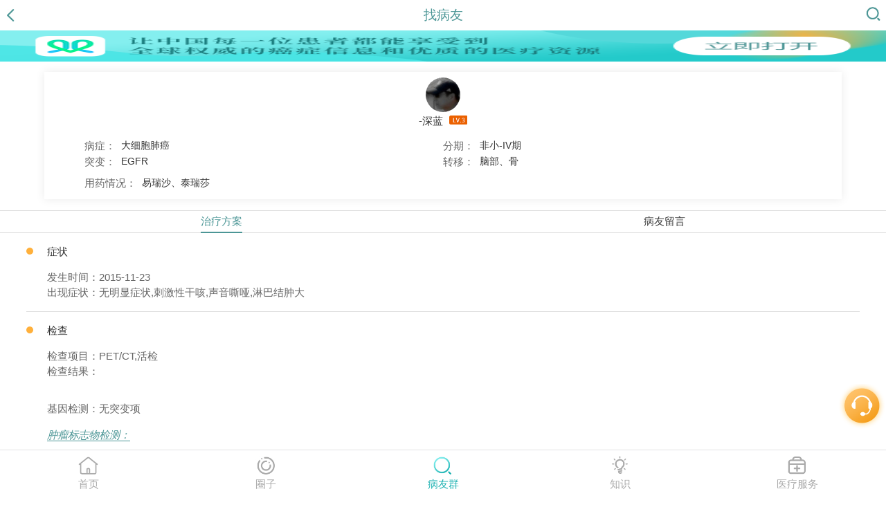

--- FILE ---
content_type: text/html; charset=utf-8
request_url: http://m.feiaibang.cn/user/11654
body_size: 5426
content:
<!DOCTYPE html>
<html>
<head>
    <meta charset="utf-8" />
    <meta name="viewport" content="initial-scale=1.0, maximum-scale=1.0, user-scalable=no">
    <meta property="wb:webmaster" content="164bd8a7740f625a" />
    <meta property="qc:admins" content="657627361763057571636" />
    <title>-深蓝大细胞肺癌IV期的治疗方案-肺癌帮</title>
    <meta name="keywords" content="-深蓝,大细胞肺癌,IV期" />
    <meta name="description" content="了解-深蓝大细胞肺癌IV期,找-深蓝相似病例，就上肺癌帮，帮助大细胞肺癌IV期期患者早日摆脱病痛。" />
    <link rel="stylesheet" href="/static/web/css/tongyong/reset.css" />
    <link rel="stylesheet" href="/static/web/css/tongyong/swiper.css" />
    <link rel="stylesheet" href="/static/web/css/dengji.css" />
    <link href="/static/web/css/top_bottom.css" rel="stylesheet" />
    <!--首页 css-->
    
    <script>
        var _hmt = _hmt || [];
        (function () {
            var hm = document.createElement("script");
            hm.src = "https://hm.baidu.com/hm.js?4075d7ecec44b4ba3f7980ca89e550b5";
            var s = document.getElementsByTagName("script")[0];
            s.parentNode.insertBefore(hm, s);
        })();
    </script>
</head>
<style>
    .right_lan1 {
        position: fixed;
        right: 0px;
        width: 70px;
        height: 65px;
        bottom: 100px;
        z-index: 999;
    }
</style>
<body>

    

<link rel="stylesheet" href="/static/web/css/zhaobingyou/zhaobingyou.css" />

<div class="top_1" id="top11">
    <div class="top">
        <b><a href="javascript:history.go(-1);"><img src="/static/web/img/ff.jpg"></a></b>
        <div class="top_title">
            找病友
        </div>
        <div class="top_right">
            <a href="/search/newtopic"><img src="/static/web/img/sou.jpg"></a>
        </div>
    </div>
</div>
<div class="top_top" id="toptop">

</div>
<!--找病友的banner-->
<div class="to_tou">
    <a href="">
        <div class="tuijian">
            <div class="tuijian_img">
                <img src="http://q.qlogo.cn/qqapp/101357758/2EE9C5BE6FB4247D1313BDF38C1CE263/100" alt="-深蓝">
            </div>
            <div class="tuijian_name">
                -深蓝
                    <i class="rank_ivs3"></i>
            </div>
            <div class="tuijian_bingzheng">
                <div class="tuijian_bingzheng_l">
                    病症：<span>大细胞肺癌</span>
                </div>
                <div class="tuijian_bingzheng_r">
                        <em> 分期：</em><span>非小-IV期</span>
                </div>
                <div class="tuijian_bingzheng_l">
                    突变：<span>EGFR</span>
                </div>
                <div class="tuijian_bingzheng_r">
                    转移：<span>脑部、骨</span>
                </div>
            </div>
            <div class="tuijian_yi">
                用药情况：<span>易瑞沙、泰瑞莎</span>
            </div>
        </div>
    </a>
</div>

<!--治疗方案 发表帖子-->
<div class="z-nav">
    <ul>
        <li class="hover"><span>治疗方案</span></li>
        <li><a href="#commit"><span>病友留言</span></a></li>
    </ul>
</div>
<div class="con_n">
    <!--症状-->
    <div class="lis-c">
        <div class="le-f">
            <span></span>
        </div>
        <div class="ri_d">
            <b>症状</b>
            <div class="x">

                    <p>发生时间：2015-11-23</p>
                    <p>
                        出现症状：无明显症状,刺激性干咳,声音嘶哑,淋巴结肿大
                    </p>
            </div>
        </div>
    </div>
    <!--检查-->
    <div class="lis-c">
        <div class="le-f">
            <span></span>
        </div>
        <div class="ri_d">
            <b>检查</b>
            <div class="x">
                    <p>检查项目：PET/CT,活检 </p>
                    <p>
                        检查结果：
                    </p>

            </div>
            <div class="img-ban">
                <div class="gengduofengcai_1">
                    <div class="swiper-container-horizontal dai1">
                        <div class="swiper-wrapper">
                        </div>
                    </div>
                </div>
            </div>
            <div class="x">
                    <p>基因检测：无突变项 </p>
            </div>
            <div class="x">
                <p>
                        <em>肿瘤标志物检测：</em>

                </p>
            </div>
        </div>
    </div>
    <!--诊断-->
    <div class="lis-c">
        <div class="le-f">
            <span></span>
        </div>
        <div class="ri_d">
            <b>诊断</b>
            <div class="x">
                    <p>诊断病症：大细胞肺癌</p>
                                    <p>
                        诊断期型：非小-IV期
                    </p>
                                    <p>
                        诊断类型：初诊
                    </p>
                                    <p>
                        转移情况：淋巴结
                    </p>
                            </div>
        </div>
    </div>
    <!--治疗-->
    <div class="lis-c">
        <div class="le-f">
            <span></span>
        </div>
        <div class="ri_d">
            <b>治疗</b>
            <div class="x">
                <em><a href="http://a.app.qq.com/o/simple.jsp?pkgname=com.snyj.wsd.kangaibang">下载APP查看详细治疗方案</a></em>
            </div>
        </div>
    </div>
</div>
<a id="commit">&nbsp;</a>
<div class="circle_taolun">
    <div class="circle_title">
        病友留言
    </div>
        <div class="circle_list">
            <ul id="casehistorycommititem">
                    <li>
                        <div class="circle_list_img">
                            <a href="/user/92222">
                                <img src="https://file.feiaibang.cn/Images/user_s0.png" alt="">
                            </a>
                        </div>
                        <div class="circle_list_con">
                            <div class="circle_list_name">
                                <em><a target="_blank" href="http://a.app.qq.com/o/simple.jsp?pkgname=com.snyj.wsd.kangaibang">回复</a></em>
                                <p>
                                    坚持
                                        <i class="rank_ivs1"></i>
                                </p>
                                <span>2024/3/23</span>
                            </div>
                            <div class="circle_list_text">
                                <div class="circle_list_text1">
                                    你好，是怎么治疗的，可以交流一下吗？我父亲大细胞肺癌四期
                                </div>
                            </div>
                        </div>
                    </li>
                    <li>
                        <div class="circle_list_img">
                            <a href="/user/86884">
                                <img src="https://file.feiaibang.cn/Images/user_s0.png" alt="">
                            </a>
                        </div>
                        <div class="circle_list_con">
                            <div class="circle_list_name">
                                <em><a target="_blank" href="http://a.app.qq.com/o/simple.jsp?pkgname=com.snyj.wsd.kangaibang">回复</a></em>
                                <p>
                                    爸爸的心肝
                                        <i class="rank_ivs1"></i>
                                </p>
                                <span>2023/1/7</span>
                            </div>
                            <div class="circle_list_text">
                                <div class="circle_list_text1">
                                    刚刚诊断
                                </div>
                            </div>
                        </div>
                    </li>
                    <li>
                        <div class="circle_list_img">
                            <a href="/user/83271">
                                <img src="https://thirdwx.qlogo.cn/mmopen/vi_32/Q0j4TwGTfTJA0W6fR79MMJc5GiatPTeZsZV514RnK0EibTBSB5Xt2DgVDwqjSwqAPe23JpU3TJfUQL4rnqfRxq7A/132" alt="">
                            </a>
                        </div>
                        <div class="circle_list_con">
                            <div class="circle_list_name">
                                <em><a target="_blank" href="http://a.app.qq.com/o/simple.jsp?pkgname=com.snyj.wsd.kangaibang">回复</a></em>
                                <p>
                                    留下来陪你生活
                                        <i class="rank_ivs1"></i>
                                </p>
                                <span>2022/6/22</span>
                            </div>
                            <div class="circle_list_text">
                                <div class="circle_list_text1">
                                    大家好，我父亲也是大细胞癌，有相似的群可以拉我一下吗
                                </div>
                            </div>
                        </div>
                    </li>
                    <li>
                        <div class="circle_list_img">
                            <a href="/user/81396">
                                <img src="https://file.feiaibang.cn/user/4733200363613625610s.jpg" alt="">
                            </a>
                        </div>
                        <div class="circle_list_con">
                            <div class="circle_list_name">
                                <em><a target="_blank" href="http://a.app.qq.com/o/simple.jsp?pkgname=com.snyj.wsd.kangaibang">回复</a></em>
                                <p>
                                    大诲
                                        <i class="rank_ivs1"></i>
                                </p>
                                <span>2022/4/8</span>
                            </div>
                            <div class="circle_list_text">
                                <div class="circle_list_text1">
                                    我想找吃剩下的抗癌药看看，又不知道哪里有？
                                </div>
                            </div>
                        </div>
                    </li>
                    <li>
                        <div class="circle_list_img">
                            <a href="/user/81396">
                                <img src="https://file.feiaibang.cn/user/4733200363613625610s.jpg" alt="">
                            </a>
                        </div>
                        <div class="circle_list_con">
                            <div class="circle_list_name">
                                <em><a target="_blank" href="http://a.app.qq.com/o/simple.jsp?pkgname=com.snyj.wsd.kangaibang">回复</a></em>
                                <p>
                                    大诲
                                        <i class="rank_ivs1"></i>
                                </p>
                                <span>2022/4/8</span>
                            </div>
                            <div class="circle_list_text">
                                <div class="circle_list_text1">
                                    我这里不理想
                                </div>
                            </div>
                        </div>
                    </li>
                    <li>
                        <div class="circle_list_img">
                            <a href="/user/81396">
                                <img src="https://file.feiaibang.cn/user/4733200363613625610s.jpg" alt="">
                            </a>
                        </div>
                        <div class="circle_list_con">
                            <div class="circle_list_name">
                                <em><a target="_blank" href="http://a.app.qq.com/o/simple.jsp?pkgname=com.snyj.wsd.kangaibang">回复</a></em>
                                <p>
                                    大诲
                                        <i class="rank_ivs1"></i>
                                </p>
                                <span>2022/4/8</span>
                            </div>
                            <div class="circle_list_text">
                                <div class="circle_list_text1">
                                    现在身体还好吗？
                                </div>
                            </div>
                        </div>
                    </li>
                    <li>
                        <div class="circle_list_img">
                            <a href="/user/81396">
                                <img src="https://file.feiaibang.cn/user/4733200363613625610s.jpg" alt="">
                            </a>
                        </div>
                        <div class="circle_list_con">
                            <div class="circle_list_name">
                                <em><a target="_blank" href="http://a.app.qq.com/o/simple.jsp?pkgname=com.snyj.wsd.kangaibang">回复</a></em>
                                <p>
                                    大诲
                                        <i class="rank_ivs1"></i>
                                </p>
                                <span>2022/4/8</span>
                            </div>
                            <div class="circle_list_text">
                                <div class="circle_list_text1">
                                    你好！很高兴与你聊天
                                </div>
                            </div>
                        </div>
                    </li>
                    <li>
                        <div class="circle_list_img">
                            <a href="/user/74353">
                                <img src="http://thirdqq.qlogo.cn/g?b=oidb&amp;k=PheRZOdb8ciahGy3vhQ1G6w&amp;s=100&amp;t=1599942198" alt="">
                            </a>
                        </div>
                        <div class="circle_list_con">
                            <div class="circle_list_name">
                                <em><a target="_blank" href="http://a.app.qq.com/o/simple.jsp?pkgname=com.snyj.wsd.kangaibang">回复</a></em>
                                <p>
                                    灵犀.
                                        <i class="rank_ivs1"></i>
                                </p>
                                <span>2021/7/22</span>
                            </div>
                            <div class="circle_list_text">
                                <div class="circle_list_text1">
                                    基因突变吗
                                </div>
                            </div>
                        </div>
                    </li>
                    <li>
                        <div class="circle_list_img">
                            <a href="/user/71885">
                                <img src="https://file.feiaibang.cn/user/5288534884012924874s.jpg" alt="">
                            </a>
                        </div>
                        <div class="circle_list_con">
                            <div class="circle_list_name">
                                <em><a target="_blank" href="http://a.app.qq.com/o/simple.jsp?pkgname=com.snyj.wsd.kangaibang">回复</a></em>
                                <p>
                                    民
                                        <i class="rank_ivs1"></i>
                                </p>
                                <span>2021/4/18</span>
                            </div>
                            <div class="circle_list_text">
                                <div class="circle_list_text1">
                                    这个类型吃那个靶向药好？
                                </div>
                            </div>
                        </div>
                    </li>
                    <li>
                        <div class="circle_list_img">
                            <a href="/user/71885">
                                <img src="https://file.feiaibang.cn/user/5288534884012924874s.jpg" alt="">
                            </a>
                        </div>
                        <div class="circle_list_con">
                            <div class="circle_list_name">
                                <em><a target="_blank" href="http://a.app.qq.com/o/simple.jsp?pkgname=com.snyj.wsd.kangaibang">回复</a></em>
                                <p>
                                    民
                                        <i class="rank_ivs1"></i>
                                </p>
                                <span>2021/4/18</span>
                            </div>
                            <div class="circle_list_text">
                                <div class="circle_list_text1">
                                    头部放疗了吗？有效果吗？
                                </div>
                                    <div class="circle_list_text2">
                                        <span>
                                            友友发表于2017/5/5
                                        </span>
                                        <p>
                                            不知放疗头部效果怎样
                                        </p>
                                    </div>
                            </div>
                        </div>
                    </li>
            </ul>
        </div>
</div>



    <div class="xuangua1" style="float:left;width:100%;position:fixed; top:44px !important; z-index:10000000; height:45px;">
        <a target="_blank" href="http://a.app.qq.com/o/simple.jsp?pkgname=com.snyj.wsd.kangaibang"><img src="/static/web/img/xiazi.png" height="45" /></a>
    </div>

    <!--底部-->
    <style>
    .tex a {
        color: #338384;
        text-decoration:underline;
    }
</style>
<div class="bottom" style="padding-bottom:1rem">
    <div class="dian">
        <a href=""><img src="/static/web/img/di.jpg">400-107-6696</a>
    </div>

        <div class="er_i">
            <img style="margin:1rem 0% 0px 0%;width:100%" src="/static/web/img/weixinqun.png">
        </div>
    
    <b id="nouse2"><a target="_blank" href="http://www.beian.gov.cn/portal/registerSystemInfo?recordcode=11010102002438" style="text-decoration: underline;"><img style="display:inline-block;width:20px;height:20px;" src="/images/ghs.png">京公网安备 11010102002438号</a></b>
</div>

    
    <div style="height:6rem; float:left; width:100%; background:#f4f4f4"></div>
    <div class="nav">
    <ul>
        <li id="shouye">
            <a href="/">
                <span><img src="/static/web/img/n1.jpg"></span>
                <i><img src="/static/web/img/n-1.jpg"></i>
                <b>首页</b>
            </a>
        </li>
        <li id="quanzi">
            <a href="/bbs">
                <span><img src="/static/web/img/n2.jpg"></span>
                <i><img src="/static/web/img/n-2.jpg"></i>
                <b>圈子</b>
            </a>
        </li>
        <li id="zhaobinyou" >
            
                <a href="https://m.feiaibang.cn/bbs/6865.html">
                    <span><img src="/static/web/img/n3.jpg"></span>
                    <i><img src="/static/web/img/n-3.jpg"></i>
                    <b>病友群</b>
                </a>
        </li>
        <li id="zhishi">
            
            <a href="/knowledge">
                <span><img src="/static/web/img/n4.jpg"></span>
                <i><img src="/static/web/img/n-5.jpg"></i>
                <b>知识</b>
            </a>
        </li>
        <li  id="haiwaiyiliao">
            <a href="/Service/Index">
                <span><img src="/static/web/img/n5.jpg"></span>
                <i><img src="/static/web/img/n-4.jpg"></i>
                <b>医疗服务</b>
            </a>
            
        </li>
    </ul>
</div>

    <div class="right_lan1">
        <p>
            <img class="zhiCustomBtn" src="/static/web/img/kefu.png" />
        </p>
        <script src="https://www.sobot.com/chat/frame/js/entrance.js?sysNum=6a2b6cd3338d451da3f39b8a724e40c3" id="zhichiScript" class="zhiCustomBtn"></script>
        <script>
            var zhiManager = (getzhiSDKInstance());
            zhiManager.on("load", function () {
                zhiManager.initBtnDOM();
            });
        </script>
    </div>
</body>
</html>
<script type="text/javascript" src="/static/web/js/jquery-1.8.3.js"></script>
<script type="text/javascript" src="/static/web/js/tongyong/swiper_js.js"></script>

<script type="text/javascript" src="../js/tongyong/swiper_js.js"></script>
<script>
    $(function () {
        //
        var swiper1 = new Swiper('.dai1', {
            pagination: '.swiper-pagination_dai',
            slidesPerView: 'auto',
            paginationClickable: true,
            spaceBetween: 0
        });

    });

</script>

<script>
    $("#" + "zhaobinyou").addClass("hover");

    /*$(function () {
        var p = 0, t = 0;

        $(window).scroll(function (e) {
            p = $(this).scrollTop();

            if (t <= p) {
                $('.xuangua1,.gae1').hide();
            } else {
                $('.xuangua1,.gae1').show();
            }
            setTimeout(function () { t = p; }, 0);
        });
    })*/
</script>
<script>
    $("#haiwaiyiliao").on("click", function () {
        $(".nav_float").toggle()
    })
</script>

--- FILE ---
content_type: text/css
request_url: http://m.feiaibang.cn/static/web/css/tongyong/reset.css
body_size: 1298
content:
/* http://meyerweb.com/eric/tools/css/reset/ 
   v2.0 | 20110126
   License: none (public domain)
*/

html, body, div, span, applet, object, iframe,
h1, h2, h3, h4, h5, h6, p, blockquote, pre,
a, abbr, acronym, address, big, cite, code,
del, dfn, em, img, ins, kbd, q, s, samp,
small, strike, strong, sub, sup, tt, var,
b, u, i, center,
dl, dt, dd, ol, ul, li,
fieldset, form, label, legend,
table, caption, tbody, tfoot, thead, tr, th, td,
article, aside, canvas, details, embed, 
figure, figcaption, footer, header, hgroup, 
menu, nav, output, ruby, section, summary,
time, mark, audio, video {
	margin: 0;
	padding: 0;
	border: 0;
	font-size: 100%;
	font: inherit;
	vertical-align: baseline;
}
/* HTML5 display-role reset for older browsers */
article, aside, details, figcaption, figure, 
footer, header, hgroup, menu, nav, section {
	display: block;
}
body {
	line-height: 1;
}
ol, ul {
	list-style: none;
}
blockquote, q {
	quotes: none;
}
blockquote:before, blockquote:after,
q:before, q:after {
	content: '';
	content: none;
}
table {
	border-collapse: collapse;
	border-spacing: 0;
}
/* add */
body {font-size:12px;margin:0;padding:0;font-family:Arial,"微软雅黑" !important;}
ul{
	margin-bottom: 0px !important;
}
body,html{height:100%;}
img{border:0; display:block; cursor:pointer; width: 100%;}
em,i,b,span{ font-weight:normal; font-style:normal;}
h1,h2,h3,h4,h5,h6{font-size:100%;font-weight:normal;}
select,input{vertical-align:middle}
.clear { display:block !important; clear:both !important; float:none !important; margin:0 !important; padding:0 !important; height:0; line-height:0; font-size:0; overflow:hidden;}
.clearfix { zoom:1; }
.clearfix:after { content:""; display:block; clear:both; height:0; }
.spacer{clear:both; font-size:0; height:0; line-height:0;}
a{color:#3c3c3c;text-decoration:none}
a:hover{color:#c40000; cursor:pointer;}
img,input,label{vertical-align:middle;}/*垂直居中*/

.fl { float:left;}
.fr { float:right;}
.top_top {
    float: left;
    height: 88px !important;
    width: 100%;
    background: #fff;
}

--- FILE ---
content_type: text/css
request_url: http://m.feiaibang.cn/static/web/css/dengji.css
body_size: 380
content:
*{
	margin: 0px;
	padding: 0px;
	border: 0px;
}

.main{
	padding: 0;
    width: 100%;
    margin: 0 auto;
    
}



i.rank_ivs1{
	background: url(../img/dengji.png) no-repeat;
	background-size: cover;
}
i.rank_ivs2{
	background: url(../img/dengji.png) no-repeat;
	background-size: cover;
	background-position: -29px 0px;
}
i.rank_ivs3{
	background: url(../img/dengji.png) no-repeat;
	background-size: cover;
	background-position: -58px 0px;
}
i.rank_ivs4{
	background: url(../img/dengji.png) no-repeat;
	background-size: cover;
	background-position: -89px 0px;
}
i.rank_ivs5{
	background: url(../img/dengji.png) no-repeat;
	background-size: cover;
	background-position: -118px 0px;
}
i.rank_ivs6{
	background: url(../img/dengji.png) no-repeat;
	background-size: cover;
	background-position: -148px 0px;
}
i.rank_ivs7{
	background: url(../img/dengji.png) no-repeat;
	background-size: cover;
	background-position: -177px 0px;
}
i.rank_ivs8{
	background: url(../img/dengji.png) no-repeat;
	background-size: cover;
	background-position: -206px 0px;
}
i.rank_ivs9{
	background: url(../img/dengji.png) no-repeat;
	background-size: cover;
	background-position: -235px 0px;
}













--- FILE ---
content_type: text/css
request_url: http://m.feiaibang.cn/static/web/css/top_bottom.css
body_size: 882
content:
*{
	margin: 0px;
	padding: 0px;
	border: 0px;
}
body{
	background: #fff;

}
.main{
	padding: 0;
    width: 100%;
    margin: 0 auto;
    overflow: hidden;
}



.top b a img {
    float: left;
    width: 13px;
    margin-top: 13px;
    padding-left: 10px;
}
.bottom{
	float: left;
	width: 100%;
	background: #f4f4f4;
	margin-top: 1rem;
	padding-bottom: 1rem;
}
.dian{
	float: left;
	width: 100%;
	text-align: center;
	margin-top: 1rem;
}
.dian a{
	float: left;
	width: 100%;
	text-align: center;
	font-size: 1.1rem;
	color: #4c9696;
}
.dian a img{
	display: inline-block;
	width: 30px;
	margin-right: .5rem;
}
.er_i{
	float: left;
	width: 100%;
	text-align: center;
}
.er_i img{
	float: left;
	width: 40%;
	margin: 1rem 30% 0px 30%;
}
.tex{
	float: left;
	width: 100%;
	text-align: center;
	margin-top: .8rem;
	line-height: 1.5rem;
	font-size: .95rem;
	color: #333333;
}
.bottom b{
	float: left;
    width: 100%;
    text-align: center;
    font-size: .8rem;
    color: #999999;
    margin-top: .3rem;
    padding: .5rem 0px;
}



.nav{
	float: left;
	width: 100%;
	background: #fff;
	border-top: #e2e2e3 solid 1px;
	position: fixed;
	left: 0px;
	bottom: 0px;
	z-index: 1000000000;
}
.nav ul{ 
	float: left;
	width: 100%;
	padding: .5rem 0;
}
.nav ul li{ 
	float: left;
	width: 20%;
	text-align: center;
}
.nav ul li span{ 
	width: 100%;
	float: left;
	text-align: center;
}
.nav ul li span img{ 
	width: 30px;
	display: inline-block;
}
.nav ul li b{ 
	width: 100%;
	text-align: center;
	float: left;
	font-size: .95rem;
	color: #aaaaaa;
	line-height: 1.5rem;
}
.nav ul li i{ 
	width: 100%;
	float: left;
	text-align: center;
	display: none;
}
.nav ul li i img{ 
	width: 30px;
	display: inline-block;
}
.nav ul li.hover span{ 
	display: none;
}
.nav ul li.hover b{ 
	color: #1eb2b2;
}
.nav ul li.hover i{ 
	display: block;
}
.nav ul li.hover i img{ 
	width: 30px;
	display: inline-block;
}
.nav_float {
    position: fixed;
    right: 5px;
    bottom: 75px;
    box-shadow: 0px 0px 15px #e1e1e1;
    min-width: 120px;
    padding: 0 10px;
    background: #fff;
    z-index: 9999;
    display: none;
}

    .nav_float .float_list {
        padding: 15px 0;
        text-align: left;
        font-size: .95rem;
        text-align: center;
    }

--- FILE ---
content_type: text/css
request_url: http://m.feiaibang.cn/static/web/css/zhaobingyou/zhaobingyou.css
body_size: 2853
content:
*{
	margin: 0px;
	padding: 0px;
	border: 0px;
}
body{
	background: #fff;
	font-size: ;
}
.main{
	padding: 0;
    width: 100%;
    margin: 0 auto;
    overflow: hidden;
}

.top_1 {
    float: left;
    width: 100%;
    position: fixed;
    z-index: 15;
}
.top {
    float: left;
    width: 100%;
    background: #ffffff;
    height: 44px;
    position: relative;
}
.top_title {
    float: left;
    width: 70%;
    text-align: center;
    line-height: 44px;
    font-size: 1.2rem;
    color: #4c9696;
    position: absolute;
    top: 0px;
    left: 50%;
    margin-left: -35%;
    display: block;
    white-space: nowrap;
    overflow: hidden;
    text-overflow: ellipsis;
}
.top_right {
    float: right;
    width: 22px;
    margin: .55rem .5rem 0px 0px;
}
.top_right img {
    display: inline-block;
}
.top_top {
    float: left;
    height: 44px;
    width: 100%;
    background: #fff;
}

.xiao_n{
	float: left;
	width: 100%;
}
.xiao_n ul{
	float: left;
	width: 100%;
	margin-top: 1rem;
	border-bottom: 1px solid #dddddd;
	padding-bottom: .5rem;
}
.xiao_n ul li{
	float: left;
	width: 25%;
	text-align: center;
	font-size: .95rem;
	
}
.xiao_n ul li a{
	color: #666666;
	padding-bottom: .4rem;
}
.xiao_n ul li.hover a{
	color: #ffb03b;
	border-bottom: 2px solid #ffb03b;
}

.top b a img {
    float: left;
    width: 13px;
    margin-top: 13px;
    padding-left: 10px;
}
.jiazai {
    float: left;
    width: 100%;
    text-align: center;
    font-size: 1rem;
    color: #666666;
    line-height: 1.5rem;
    margin-top: 1rem;
}

.bing-ban{
	float: left;
	width: 100%;
	margin-top: 1rem;
}
.biao-ban{
	float: left;
	width: 100%;
	text-align: center;
	font-size: 1.1rem;
	color: #333333;
}
.bing-b{
	float: left;
	width: 100%;
	margin-top: 1rem;
}

.ship-ge {
    float: left;
    width: 82%;
    padding: 1rem 3%;
    margin: 0 6%;
    background: #4c9696;
    border-radius: 5px;
    box-shadow: 2px 2px 9px #dcf5f5;
    height:125px;
}

.ship-ge-left {
    width: 50px;
    float: left;
    text-align: center;
}
.ship-ge-left p {
    width: 50px;
    float: left;
    border-radius: 100px;
    overflow: hidden;
    height: 50px;
}
.ship-ge-left p img {
    width: 50px;
    height: 50px;
    border-radius: 100px;
}
.ship-ge-left i {
    display: inline-block;
    width: 27px;
    text-align: center;
    height: 13px;
    margin-top: .5rem;
}
.ship-ge-right {
    margin-left: 60px;
}
.ship-ge-right .name-a {
    float: left;
    width: 100%;
}
.ship-ge-right .name-a span {
    float: left;
    font-size: 1rem;
    color: #fff;
    margin-top: .3rem;
}
.ship-ge-right .name-a b {
    float: right;
    font-size: .95rem;
    color: #d2cd26;
    padding: .3rem;
    border: 1px solid #d2cd26;
    border-radius: 100px;
}
.ship-ge-right .name-a b a {
    color: #d2cd26;
}
.ship-ge-right .text-m {
    float: left;
    width: 100%;
}
.ship-ge-right .text-m p {
    float: left;
    width: 100%;
    font-size: .9rem;
    color: #ffffff;
    line-height: 1.3rem;
}
.swiper-container-horizontal>.swiper-pagination-bullets, .swiper-pagination-custom, .swiper-pagination-fraction {
    bottom: 3px;
    left: 0;
    width: 100%;
}

.bingz{
	float: left;
	width: 100%;
	margin-top: 1rem;
}
.bing-nav{
	float: left;
	width: 100%;
}
    .bing-nav ul {
        float: left;
        width: 100%;
        border: 1px solid #dddddd;
        border-left: 0px;
        border-right: 0;
        position: relative;
        z-index: 10001;
    }
.bing-nav ul li{
	float: left;
	width: 25%;
	text-align: center;
	padding: .5rem 0;
	font-size: .95rem;
}
.bing-nav ul li b{
	color: #666666;
}
.bing-nav ul li.hover b{
	color: #4c9696;
	border-bottom: 2px solid #4c9696;
	padding-bottom: .4rem;
}
.bing-nav ul li .bingyou_bottom {
    position: absolute;
    top: 33px;
    left: 0px;
    float: left;
    width: 100%;
    background: #fff;
    height: 200%;
    z-index: 1000;
    display:none;
}
.bing-nav ul li .bingyou_bottom dl {
    float: left;
    width: 100%;
    background: #fff;
   box-shadow: 0px 6px 20px #e1e1e1;
    padding:1rem 0;
}
.bing-nav ul li .bingyou_bottom dl dd {
    float: left;
    width: 50%;
    font-size: .95rem;
    height:2rem;
    line-height:2rem;
}
.bing-nav ul li .bingyou_bottom dl dd.hover a {
    color: #ff6000;
}

.bingyou_list {
    float: left;
    width: 100%;
}
.bingyou_list ul {
    float: left;
    width: 100%;
}
.bingyou_list ul li {
    float: left;
    width: 88%;
    padding: 1rem 3%;
    margin: 0px 3%;
    border-bottom: 1px solid #dddddd;
    box-shadow: 0px 0px 13px #eaeaea;
    border-radius: 10px;
    margin-top: 1rem;
}
.bingyou_list ul li .bingyou_list_img {
    float: left;
    width: 50px;
}
.bingyou_list ul li .bingyou_list_img img {
    float: left;
    width: 50px;
    height: 50px;
    border-radius: 100px;
}
.bingyou_list ul li .bingyou_list_con {
    margin-left: 60px;
    position: relative;
}
.bingyou_list ul li .bingyou_list_con .bingyou_list_name {
    float: left;
    width: 100%;
    font-size: 1rem;
    color: #666666;
}
.bingyou_list ul li .bingyou_list_con .bingyou_list_name i {
    display: inline-block;
    width: 27px;
    margin-left: .3rem;
    height: 13px;
}
.bingyou_list ul li .bingyou_list_con .bingyou_list_bing {
    font-size: .95rem;
}
.bingyou_list ul li .bingyou_list_con .bingyou_list_bing p {
    font-size: .95rem;
    color: #999999;
    float: left;
    width: 100%;
    margin-top: .5rem;
}
.bingyou_list ul li .bingyou_list_con .bingyou_list_bing span {
    font-size: .95rem;
    color: #999999;
    float: left;
    width: 100%;
    margin-top: .5rem;
}

.bingyou_list ul li .bingyou_list_con .bingyou_list_jiao {
    position: absolute;
    width: 9px;
    right: 0px;
    top: 24px;
}


.to_tou{
	float: left;
	width: 90%;
	margin: 1rem 5% 0px 5%;
	box-shadow: 0px 0px 13px #eaeaea;
	padding-bottom: 1rem;
}
.tuijian {
    float: left;
    width: 100%;
}
.tuijian .tuijian_img {
    float: left;
    width: 100%;
    margin-top: .5rem;
}
.tuijian .tuijian_img img {
    width: 50px;
    height: 50px;
    border-radius: 100px;
    margin: auto;
}
.tuijian .tuijian_name {
    float: left;
    width: 100%;
    margin-top: .3rem;
    text-align: center;
    font-size: .95rem;
    color: #333333;
}
.tuijian .tuijian_name i {
    display: inline-block;
    width: 27px;
    margin-left: .3rem;
    height: 13px;
}
.tuijian_xinxi {
    float: left;
    width: 100%;
    text-align: center;
    font-size: .9rem;
    color: #999999;
    margin-top: .5rem;
}
.tuijian_bingzheng {
    float: left;
    width: 90%;
    margin: .8rem 5% 0px 5%;
}
.tuijian_bingzheng .tuijian_bingzheng_l {
    float: left;
    width: 50%;
    font-size: .95rem;
    color: #666666;
    margin-top: .5rem;
}
.tuijian_bingzheng .tuijian_bingzheng_r {
    float: left;
    width: 50%;
    font-size: .95rem;
    margin-top: .5rem;
    color: #666666;
}
.tuijian_bingzheng .tuijian_bingzheng_l span {
    margin-left: .3rem;
    font-size: .9rem;
    color: #333333;
    padding: .2rem;
}
.tuijian_bingzheng .tuijian_bingzheng_r span {
    margin-left: .3rem;
    font-size: .9rem;
    color: #333333;
    padding: .2rem;
}
.tuijian_yi {
    float: left;
    width: 90%;
    margin: 1rem 5% 0px 5%;
    font-size: .95rem;
    color: #666666;
}
.tuijian_yi span {
    margin-left: .3rem;
    font-size: .9rem;
    color: #333333;
    padding: .2rem;
    table-layout: fixed;
    word-break: break-all;
    overflow: hidden;
}


.to_tou{
	float: left;
	width: 90%;
	margin: 1rem 5% 0px 5%;
	box-shadow: 0px 0px 13px #eaeaea;
	padding-bottom: 1rem;
}
.tuijian {
    float: left;
    width: 100%;
}
.tuijian .tuijian_img {
    float: left;
    width: 100%;
    margin-top: .5rem;
}
.tuijian .tuijian_img img {
    width: 50px;
    height: 50px;
    border-radius: 100px;
    margin: auto;
}
.tuijian .tuijian_name {
    float: left;
    width: 100%;
    margin-top: .3rem;
    text-align: center;
    font-size: .95rem;
    color: #333333;
}
.tuijian .tuijian_name i {
    display: inline-block;
    width: 27px;
    margin-left: .3rem;
    height: 13px;
}
.tuijian_xinxi {
    float: left;
    width: 100%;
    text-align: center;
    font-size: .9rem;
    color: #999999;
    margin-top: .5rem;
}
.tuijian_bingzheng {
    float: left;
    width: 90%;
    margin: .8rem 5% 0px 5%;
}
.tuijian_bingzheng .tuijian_bingzheng_l {
    float: left;
    width: 50%;
    font-size: .95rem;
    color: #666666;
    margin-top: .5rem;
}
.tuijian_bingzheng .tuijian_bingzheng_r {
    float: left;
    width: 50%;
    font-size: .95rem;
    margin-top: .5rem;
    color: #666666;
}
.tuijian_bingzheng .tuijian_bingzheng_l span {
    margin-left: .3rem;
    font-size: .9rem;
    color: #333333;
    padding: .2rem;
}
.tuijian_bingzheng .tuijian_bingzheng_r span {
    margin-left: .3rem;
    font-size: .9rem;
    color: #333333;
    padding: .2rem;
}
.tuijian_yi {
    float: left;
    width: 90%;
    margin: 1rem 5% 0px 5%;
    font-size: .95rem;
    color: #666666;
}
.tuijian_yi span {
    margin-left: .3rem;
    font-size: .9rem;
    color: #333333;
    padding: .2rem;
    table-layout: fixed;
    word-break: break-all;
    overflow: hidden;
}


.z-nav{
	float: left;
	width: 100%;
	margin-top: 1rem;
}
.z-nav ul{
	float: left;
	width: 100%;
	border: 1px solid #dddddd;
	border-left: 0px;
	border-right: 0px;
	text-align: center;
	padding: .5rem 0px;
}
.z-nav ul li{
	float: left;
	width: 50%;
	text-align: center;
	font-size: .95rem;
	color: #666666;
}
.z-nav ul li span{
	padding: .4rem 0px;
}
.z-nav ul li.hover span{
	border-bottom: 2px solid #4c9696;
	color: #4c9696;
}
.con_n{
	float: left;
	width: 94%;
	margin: 0 3%;
}
.lis-c{
	float: left;
	width: 100%;
	padding: 1rem 0px;
	border-bottom: 1px solid #dddddd;
}
.le-f{
	float: left;
	width: 10px;
	height: 10px;
	background: #ffb03b;
	border-radius: 100px;
	margin-top: .33rem;
}
.ri_d{
	margin-left: 30px;
}
.ri_d b{
	font-size: .95rem;
	color: #333333;
	line-height: 1.4em;
}
.ri_d p{
	font-size: .95rem;
	color: #666666;
	line-height: 1.4rem;
}
.img-ban{
	float: left;
	width: 100%;
	margin: 1rem 0px 0 0;
}

.gengduofengcai_1 {
    float: left;
    width: 100%;
}
.dai1{
	overflow: hidden;
	width: 100%;
}
.swiper-slide a {
    float: left;
    width: 100%;
    height:158px;
}
.swiper-slide{
	float: left;
	width: 42%;
	margin-right: .5rem;
}
.x{
	float: left;
	width: 100%;
	margin-top: 1rem;
}
.x em{
	color: #4c9696;
	border-bottom: 1px solid #4c9696;
	font-style:oblique;
}
.x em a{
	color: #4c9696;
}

.circle_taolun {
    float: left;
    width: 100%;
    background: #fff;
}
.circle_title {
    float: left;
    width: 94%;
    font-size: 1.1rem;
    color: #4c9696;
    padding: 17px 3%;
    margin-top: 1rem;
}
.circle_list {
    float: left;
    width: 94%;
    margin: 0px 3%;
}
.circle_list ul {
    float: left;
    width: 100%;
}
.circle_list ul li {
    float: left;
    width: 100%;
    border-bottom: 1px solid #eeeeee;
    padding: 1rem 0px;
}
.circle_list ul li .circle_list_img {
    float: left;
    width: 50px;
}
.circle_list ul li .circle_list_img img {
    width: 50px;
    height: 50px;
    border-radius: 100px;
}
.circle_list ul li .circle_list_con {
    margin-left: 60px;
}
.circle_list ul li .circle_list_name em {
    float: right;
    font-size: .9rem;
}
.circle_list ul li .circle_list_name em a{
    font-style: oblique;
    color: #4c9696;
}
.circle_list ul li .circle_list_name p {
    font-size: 1rem;
    color: #999999;
    line-height: 1.1rem;
}
.circle_list ul li .circle_list_name p i {
    display: inline-block;
    width: 27px;
    margin-left: .3rem;
    height: 13px;
}
.circle_list ul li .circle_list_name span {
    font-size: .8rem;
    color: #cccbcb;
    line-height: 1.1rem;
    float: left;
    margin-top: .3rem;
}
.circle_list ul li .circle_list_text {
    float: left;
    width: 100%;
}
.circle_list ul li .circle_list_text1 {
    float: left;
    width: 100%;
    font-size: .95rem;
    color: #666666;
    line-height: 1.3rem;
    margin-top: .5rem;
}
.circle_list ul li .circle_list_text2 {
    float: left;
    width: 98%;
    padding: .5rem 1%;
    font-size: .95rem;
    color: #999999;
    line-height: 1.3rem;
    margin-top: .5rem;
    background: #f3f3f3;
}
.circle_list ul li .circle_list_text2 p{
    color: #666666;
}